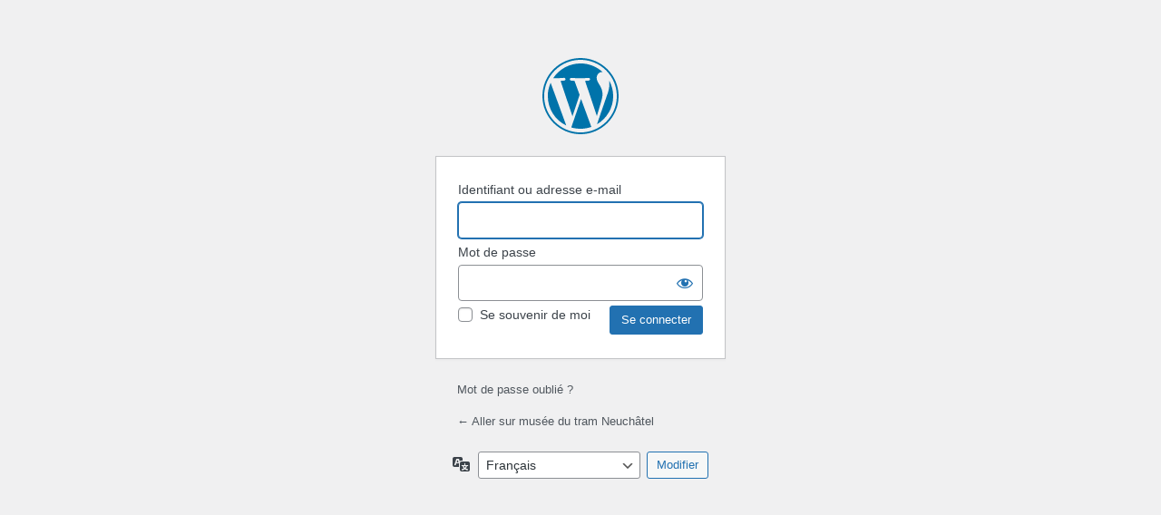

--- FILE ---
content_type: text/html; charset=UTF-8
request_url: https://museedutram.ch/wp/wp-login.php?redirect_to=https%3A%2F%2Fmuseedutram.ch%2Fwp%2Fwp-admin%2F&reauth=1
body_size: 3689
content:
<!DOCTYPE html>
	<html lang="fr-FR">
	<head>
	<meta http-equiv="Content-Type" content="text/html; charset=UTF-8" />
	<title>Se connecter &lsaquo; musée du tram Neuchâtel &#8212; WordPress</title>
	    <style>
       .login-action-lostpassword #login_error{
           display: none;
       }
    </style>
    <meta name='robots' content='max-image-preview:large, noindex, noarchive' />
<script data-cfasync="false" src="https://museedutram.ch/wp/wp-includes/js/jquery/jquery.min.js?ver=3.7.1" id="jquery-core-js"></script>
<script data-cfasync="false" src="https://museedutram.ch/wp/wp-includes/js/jquery/jquery-migrate.min.js?ver=3.4.1" id="jquery-migrate-js"></script>
<script></script><link rel='stylesheet' id='wppb_css-css' href='https://museedutram.ch/wp/wp-content/plugins/progress-bar/css/wppb.css?ver=2.2.4' media='all' />
<link rel='stylesheet' id='dashicons-css' href='https://museedutram.ch/wp/wp-includes/css/dashicons.min.css?ver=ce17307826c9f2bdcfbd1888799573ee' media='all' />
<link rel='stylesheet' id='buttons-css' href='https://museedutram.ch/wp/wp-includes/css/buttons.min.css?ver=ce17307826c9f2bdcfbd1888799573ee' media='all' />
<link rel='stylesheet' id='forms-css' href='https://museedutram.ch/wp/wp-admin/css/forms.min.css?ver=ce17307826c9f2bdcfbd1888799573ee' media='all' />
<link rel='stylesheet' id='l10n-css' href='https://museedutram.ch/wp/wp-admin/css/l10n.min.css?ver=ce17307826c9f2bdcfbd1888799573ee' media='all' />
<link rel='stylesheet' id='login-css' href='https://museedutram.ch/wp/wp-admin/css/login.min.css?ver=ce17307826c9f2bdcfbd1888799573ee' media='all' />
<link rel='stylesheet' id='rsssl-profile-settings-css' href='https://museedutram.ch/wp/wp-content/plugins/really-simple-ssl/assets/features/two-fa/styles.css?ver=1767179971' media='all' />
	<meta name='referrer' content='strict-origin-when-cross-origin' />
		<meta name="viewport" content="width=device-width, initial-scale=1.0" />
	<link rel="icon" href="https://museedutram.ch/wp/wp-content/uploads/2015/09/tram-32-e1442744130650.png" sizes="32x32" />
<link rel="icon" href="https://museedutram.ch/wp/wp-content/uploads/2015/09/tram-32-e1442744130650.png" sizes="192x192" />
<link rel="apple-touch-icon" href="https://museedutram.ch/wp/wp-content/uploads/2015/09/tram-32-e1442744130650.png" />
<meta name="msapplication-TileImage" content="https://museedutram.ch/wp/wp-content/uploads/2015/09/tram-32-e1442744130650.png" />
	</head>
	<body data-rsssl=1 class="login no-js login-action-login wp-core-ui  locale-fr-fr">
	<script>
document.body.className = document.body.className.replace('no-js','js');
</script>

				<h1 class="screen-reader-text">Se connecter</h1>
			<div id="login">
		<h1 role="presentation" class="wp-login-logo"><a href="https://fr.wordpress.org/">Propulsé par WordPress</a></h1>
	
		<form name="loginform" id="loginform" action="https://museedutram.ch/wp/wp-login.php" method="post">
			<p>
				<label for="user_login">Identifiant ou adresse e-mail</label>
				<input type="text" name="log" id="user_login" class="input" value="" size="20" autocapitalize="off" autocomplete="username" required="required" />
			</p>

			<div class="user-pass-wrap">
				<label for="user_pass">Mot de passe</label>
				<div class="wp-pwd">
					<input type="password" name="pwd" id="user_pass" class="input password-input" value="" size="20" autocomplete="current-password" spellcheck="false" required="required" />
					<button type="button" class="button button-secondary wp-hide-pw hide-if-no-js" data-toggle="0" aria-label="Afficher le mot de passe">
						<span class="dashicons dashicons-visibility" aria-hidden="true"></span>
					</button>
				</div>
			</div>
						<p class="forgetmenot"><input name="rememberme" type="checkbox" id="rememberme" value="forever"  /> <label for="rememberme">Se souvenir de moi</label></p>
			<p class="submit">
				<input type="submit" name="wp-submit" id="wp-submit" class="button button-primary button-large" value="Se connecter" />
									<input type="hidden" name="redirect_to" value="https://museedutram.ch/wp/wp-admin/" />
									<input type="hidden" name="testcookie" value="1" />
			</p>
		</form>

					<p id="nav">
				<a class="wp-login-lost-password" href="https://museedutram.ch/wp/wp-login.php?action=lostpassword">Mot de passe oublié ?</a>			</p>
			<script>
function wp_attempt_focus() {setTimeout( function() {try {d = document.getElementById( "user_login" );d.focus(); d.select();} catch( er ) {}}, 200);}
wp_attempt_focus();
if ( typeof wpOnload === 'function' ) { wpOnload() }
</script>
		<p id="backtoblog">
			<a href="https://museedutram.ch/wp/">&larr; Aller sur musée du tram Neuchâtel</a>		</p>
			</div>
				<div class="language-switcher">
				<form id="language-switcher" method="get">

					<label for="language-switcher-locales">
						<span class="dashicons dashicons-translation" aria-hidden="true"></span>
						<span class="screen-reader-text">
							Langue						</span>
					</label>

					<select name="wp_lang" id="language-switcher-locales"><option value="en_US" lang="en" data-installed="1">English (United States)</option>
<option value="da_DK" lang="da" data-installed="1">Dansk</option>
<option value="de_DE" lang="de" data-installed="1">Deutsch</option>
<option value="el" lang="el" data-installed="1">Ελληνικά</option>
<option value="es_ES" lang="es" data-installed="1">Español</option>
<option value="fi" lang="fi" data-installed="1">Suomi</option>
<option value="fr_FR" lang="fr" selected='selected' data-installed="1">Français</option>
<option value="id_ID" lang="id" data-installed="1">Bahasa Indonesia</option>
<option value="it_IT" lang="it" data-installed="1">Italiano</option>
<option value="ja" lang="ja" data-installed="1">日本語</option>
<option value="ko_KR" lang="ko" data-installed="1">한국어</option>
<option value="nb_NO" lang="nb" data-installed="1">Norsk bokmål</option>
<option value="nl_NL" lang="nl" data-installed="1">Nederlands</option>
<option value="pl_PL" lang="pl" data-installed="1">Polski</option>
<option value="pt_BR" lang="pt" data-installed="1">Português do Brasil</option>
<option value="pt_PT" lang="pt" data-installed="1">Português</option>
<option value="ru_RU" lang="ru" data-installed="1">Русский</option>
<option value="sv_SE" lang="sv" data-installed="1">Svenska</option>
<option value="th" lang="th" data-installed="1">ไทย</option>
<option value="tl" lang="tl" data-installed="1">Tagalog</option>
<option value="tr_TR" lang="tr" data-installed="1">Türkçe</option>
<option value="uk" lang="uk" data-installed="1">Українська</option>
<option value="vi" lang="vi" data-installed="1">Tiếng Việt</option>
<option value="zh_CN" lang="zh" data-installed="1">简体中文</option>
<option value="zh_TW" lang="zh" data-installed="1">繁體中文</option></select>
					
											<input type="hidden" name="redirect_to" value="https://museedutram.ch/wp/wp-admin/" />
					
					
						<input type="submit" class="button" value="Modifier">

					</form>
				</div>
			
	<span></span>    <script>
        if ( document.getElementById('login_error') ) {
            document.getElementById('user_login').value = '';
        }
    </script>
    <script src="https://museedutram.ch/wp/wp-content/plugins/progress-bar/js/wppb_animate.js?ver=2.2.4" id="wppb_animate-js"></script>
<script src="https://museedutram.ch/wp/wp-includes/js/clipboard.min.js?ver=2.0.11" id="clipboard-js"></script>
<script id="zxcvbn-async-js-extra">
var _zxcvbnSettings = {"src":"https://museedutram.ch/wp/wp-includes/js/zxcvbn.min.js"};
//# sourceURL=zxcvbn-async-js-extra
</script>
<script src="https://museedutram.ch/wp/wp-includes/js/zxcvbn-async.min.js?ver=1.0" id="zxcvbn-async-js"></script>
<script src="https://museedutram.ch/wp/wp-includes/js/dist/hooks.min.js?ver=dd5603f07f9220ed27f1" id="wp-hooks-js"></script>
<script src="https://museedutram.ch/wp/wp-includes/js/dist/i18n.min.js?ver=c26c3dc7bed366793375" id="wp-i18n-js"></script>
<script id="wp-i18n-js-after">
wp.i18n.setLocaleData( { 'text direction\u0004ltr': [ 'ltr' ] } );
//# sourceURL=wp-i18n-js-after
</script>
<script id="password-strength-meter-js-extra">
var pwsL10n = {"unknown":"Force du mot de passe inconnue.","short":"Tr\u00e8s faible","bad":"Faible","good":"Moyenne","strong":"Forte","mismatch":"Non concordance"};
//# sourceURL=password-strength-meter-js-extra
</script>
<script id="password-strength-meter-js-translations">
( function( domain, translations ) {
	var localeData = translations.locale_data[ domain ] || translations.locale_data.messages;
	localeData[""].domain = domain;
	wp.i18n.setLocaleData( localeData, domain );
} )( "default", {"translation-revision-date":"2025-12-10 10:03:37+0000","generator":"GlotPress\/4.0.3","domain":"messages","locale_data":{"messages":{"":{"domain":"messages","plural-forms":"nplurals=2; plural=n > 1;","lang":"fr"},"%1$s is deprecated since version %2$s! Use %3$s instead. Please consider writing more inclusive code.":["%1$s est obsol\u00e8te depuis la version %2$s\u00a0! Utilisez %3$s \u00e0 la place. Pensons \u00e0 \u00e9crire du code plus inclusif."]}},"comment":{"reference":"wp-admin\/js\/password-strength-meter.js"}} );
//# sourceURL=password-strength-meter-js-translations
</script>
<script src="https://museedutram.ch/wp/wp-admin/js/password-strength-meter.min.js?ver=ce17307826c9f2bdcfbd1888799573ee" id="password-strength-meter-js"></script>
<script src="https://museedutram.ch/wp/wp-includes/js/underscore.min.js?ver=1.13.7" id="underscore-js"></script>
<script id="wp-util-js-extra">
var _wpUtilSettings = {"ajax":{"url":"/wp/wp-admin/admin-ajax.php"}};
//# sourceURL=wp-util-js-extra
</script>
<script src="https://museedutram.ch/wp/wp-includes/js/wp-util.min.js?ver=ce17307826c9f2bdcfbd1888799573ee" id="wp-util-js"></script>
<script src="https://museedutram.ch/wp/wp-includes/js/dist/dom-ready.min.js?ver=f77871ff7694fffea381" id="wp-dom-ready-js"></script>
<script id="wp-a11y-js-translations">
( function( domain, translations ) {
	var localeData = translations.locale_data[ domain ] || translations.locale_data.messages;
	localeData[""].domain = domain;
	wp.i18n.setLocaleData( localeData, domain );
} )( "default", {"translation-revision-date":"2025-12-10 11:15:06+0000","generator":"GlotPress\/4.0.3","domain":"messages","locale_data":{"messages":{"":{"domain":"messages","plural-forms":"nplurals=2; plural=n > 1;","lang":"fr"},"Notifications":["Notifications"]}},"comment":{"reference":"wp-includes\/js\/dist\/a11y.js"}} );
//# sourceURL=wp-a11y-js-translations
</script>
<script src="https://museedutram.ch/wp/wp-includes/js/dist/a11y.min.js?ver=cb460b4676c94bd228ed" id="wp-a11y-js"></script>
<script id="user-profile-js-extra">
var userProfileL10n = {"user_id":"0","nonce":"f12a81b623"};
//# sourceURL=user-profile-js-extra
</script>
<script id="user-profile-js-translations">
( function( domain, translations ) {
	var localeData = translations.locale_data[ domain ] || translations.locale_data.messages;
	localeData[""].domain = domain;
	wp.i18n.setLocaleData( localeData, domain );
} )( "default", {"translation-revision-date":"2025-12-10 10:03:37+0000","generator":"GlotPress\/4.0.3","domain":"messages","locale_data":{"messages":{"":{"domain":"messages","plural-forms":"nplurals=2; plural=n > 1;","lang":"fr"},"Caps lock is on.":["Le verrouillage majuscule est activ\u00e9."],"Application password has been copied to your clipboard.":["Le mot de passe d\u2019application a \u00e9t\u00e9 copi\u00e9 dans votre presse-papier."],"Your new password has not been saved.":["Votre nouveau mot de passe n\u2019a pas \u00e9t\u00e9 enregistr\u00e9."],"Confirm use of weak password":["Confirmer l\u2019utilisation du mot de passe faible"],"Hide password":["Cacher le mot de passe"],"Show password":["Afficher le mot de passe"],"Hide":["Cacher"],"Show":["Afficher"],"The changes you made will be lost if you navigate away from this page.":["Les modifications que vous avez faites seront perdues si vous changez de page."]}},"comment":{"reference":"wp-admin\/js\/user-profile.js"}} );
//# sourceURL=user-profile-js-translations
</script>
<script src="https://museedutram.ch/wp/wp-admin/js/user-profile.min.js?ver=ce17307826c9f2bdcfbd1888799573ee" id="user-profile-js"></script>
<script></script>	</body>
	</html>
	